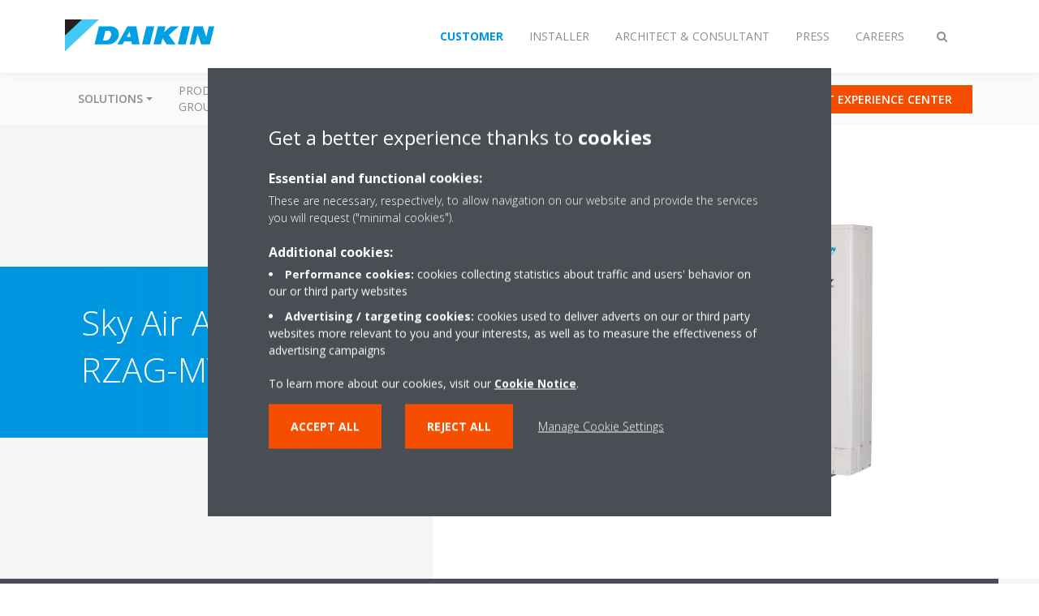

--- FILE ---
content_type: application/javascript;charset=utf-8
request_url: https://www.daikin.eu/etc.clientlibs/daikin/clientlibs/clientlibs-webpack-global.lc-a7d0df5422228dd11e8e6e3786913240-lc.min.js
body_size: 11126
content:
var components=(window.webpackJsonpcomponents=window.webpackJsonpcomponents||[]).push([[69],{1:function(t,e,n){"use strict";n.d(e,"a",(function(){return u})),n.d(e,"b",(function(){return l})),n.d(e,"c",(function(){return d})),n.d(e,"j",(function(){return f})),n.d(e,"k",(function(){return m})),n.d(e,"i",(function(){return v})),n.d(e,"e",(function(){return g})),n.d(e,"f",(function(){return p})),n.d(e,"d",(function(){return y})),n.d(e,"g",(function(){return b})),n.d(e,"h",(function(){return z}));var i=n(0),r=n.n(i),o=n(5),a=n.n(o),s=n(3),c=n.n(s);function u(t,e){return e.some((function(e){return t.includes(e)}))}function l(t,e,n){var i;return function(){var r=this,o=arguments,a=function(){i=null,n||t.apply(r,o)},s=n&&!i;clearTimeout(i),i=setTimeout(a,e),s&&t.apply(this,o)}}function d(t){var e=t.getBoundingClientRect();return e.top>=0&&e.left>=0&&e.bottom<=(window.innerHeight||document.documentElement.clientHeight)&&e.right<=(window.innerWidth||document.documentElement.clientWidth)}var f={isXs:function(){return window.innerWidth<768},isSm:function(){return window.innerWidth>=768&&window.innerWidth<992},isMd:function(){return window.innerWidth>=992&&window.innerWidth<=1200},isLg:function(){return window.innerWidth>1200}};function m(t){return h.apply(this,arguments)}function h(){return(h=a()(c.a.mark((function t(e){return c.a.wrap((function(t){for(;;)switch(t.prev=t.next){case 0:return t.next=2,n.e(64).then(n.t.bind(null,14,7));case 2:t.sent.default.fire(e);case 4:case"end":return t.stop()}}),t)})))).apply(this,arguments)}function v(t){var e=arguments.length>1&&void 0!==arguments[1]?arguments[1]:window.location.href,n=arguments.length>2&&void 0!==arguments[2]?arguments[2]:"json";if(t){var i=e.split("?")[0];return i=i.split(".html")[0],"".concat(i,".").concat(t,".").concat(n)}}function g(){return document.body.classList.contains("xf-web-container")}function p(t,e){!function n(){var i=null==e?void 0:e.iframe;"complete"!=(i.contentDocument||i.contentWindow.document).readyState?window.setTimeout(n,100):t(e)}()}function y(t){try{JSON.parse(t)}catch(t){return!1}return!0}function b(t){var e=arguments.length>1&&void 0!==arguments[1]?arguments[1]:document;return e.querySelector(t)}function z(t){var e=arguments.length>1&&void 0!==arguments[1]?arguments[1]:document;return r()(e.querySelectorAll(t))}},2:function(t,e,n){"use strict";n.d(e,"a",(function(){return i}));var i={settings:{bodyEl:document.body,htmlEl:document.documentElement,breakpoints:{tablet:768,desktop:992,large:1200,maxWidth:1500},keyCode:{BACKSPACE:8,TAB:9,RETURN:13,ESC:27,SPACE:32,PAGE_UP:33,PAGE_DOWN:34,END:35,HOME:36,LEFT:37,UP:38,RIGHT:39,DOWN:40,DELETE:46},matches:function(t,e){return(t.matches||t.matchesSelementector||t.msMatchesSelementector||t.mozMatchesSelementector||t.webkitMatchesSelementector||t.oMatchesSelementector).call(t,e)},findAncestor:function(t,e){for(;(t=t.parentElement)&&!i.settings.matches(t,e););return t}}}},55:function(t,e,n){var i,r={};(i=n(56)).keys().forEach((function(t){return r[t]=i(t),r}))},56:function(t,e,n){var i={"./webpack.global/index.js":57};function r(t){var e=o(t);return n(e)}function o(t){if(!n.o(i,t)){var e=new Error("Cannot find module '"+t+"'");throw e.code="MODULE_NOT_FOUND",e}return i[t]}r.keys=function(){return Object.keys(i)},r.resolve=o,t.exports=r,r.id=56},57:function(t,e,n){"use strict";n.r(e);n(58),n(59);var i=n(6);Object(i.a)()},58:function(t,e,n){},59:function(t,e,n){!function(e,n){var i=function(t,e,n){"use strict";var i,r;if(function(){var e,n={lazyClass:"lazyload",loadedClass:"lazyloaded",loadingClass:"lazyloading",preloadClass:"lazypreload",errorClass:"lazyerror",autosizesClass:"lazyautosizes",fastLoadedClass:"ls-is-cached",iframeLoadMode:0,srcAttr:"data-src",srcsetAttr:"data-srcset",sizesAttr:"data-sizes",minSize:40,customMedia:{},init:!0,expFactor:1.5,hFac:.8,loadMode:2,loadHidden:!0,ricTimeout:0,throttleDelay:125};for(e in r=t.lazySizesConfig||t.lazysizesConfig||{},n)e in r||(r[e]=n[e])}(),!e||!e.getElementsByClassName)return{init:function(){},cfg:r,noSupport:!0};var o=e.documentElement,a=t.HTMLPictureElement,s=t.addEventListener.bind(t),c=t.setTimeout,u=t.requestAnimationFrame||c,l=t.requestIdleCallback,d=/^picture$/i,f=["load","error","lazyincluded","_lazyloaded"],m={},h=Array.prototype.forEach,v=function(t,e){return m[e]||(m[e]=new RegExp("(\\s|^)"+e+"(\\s|$)")),m[e].test(t.getAttribute("class")||"")&&m[e]},g=function(t,e){v(t,e)||t.setAttribute("class",(t.getAttribute("class")||"").trim()+" "+e)},p=function(t,e){var n;(n=v(t,e))&&t.setAttribute("class",(t.getAttribute("class")||"").replace(n," "))},y=function(t,e,n){var i=n?"addEventListener":"removeEventListener";n&&y(t,e),f.forEach((function(n){t[i](n,e)}))},b=function(t,n,r,o,a){var s=e.createEvent("Event");return r||(r={}),r.instance=i,s.initEvent(n,!o,!a),s.detail=r,t.dispatchEvent(s),s},z=function(e,n){var i;!a&&(i=t.picturefill||r.pf)?(n&&n.src&&!e.getAttribute("srcset")&&e.setAttribute("srcset",n.src),i({reevaluate:!0,elements:[e]})):n&&n.src&&(e.src=n.src)},E=function(t,e){return(getComputedStyle(t,null)||{})[e]},w=function(t,e,n){for(n=n||t.offsetWidth;n<r.minSize&&e&&!t._lazysizesWidth;)n=e.offsetWidth,e=e.parentNode;return n},A=(mt=[],ht=[],vt=mt,gt=function(){var t=vt;for(vt=mt.length?ht:mt,dt=!0,ft=!1;t.length;)t.shift()();dt=!1},pt=function(t,n){dt&&!n?t.apply(this,arguments):(vt.push(t),ft||(ft=!0,(e.hidden?c:u)(gt)))},pt._lsFlush=gt,pt),C=function(t,e){return e?function(){A(t)}:function(){var e=this,n=arguments;A((function(){t.apply(e,n)}))}},_=function(t){var e,i,r=function(){e=null,t()},o=function(){var t=n.now()-i;t<99?c(o,99-t):(l||r)(r)};return function(){i=n.now(),e||(e=c(o,99))}},L=(I=/^img$/i,G=/^iframe$/i,J="onscroll"in t&&!/(gle|ing)bot/.test(navigator.userAgent),K=0,X=0,Q=-1,V=function(t){X--,(!t||X<0||!t.target)&&(X=0)},Y=function(t){return null==$&&($="hidden"==E(e.body,"visibility")),$||!("hidden"==E(t.parentNode,"visibility")&&"hidden"==E(t,"visibility"))},Z=function(t,n){var i,r=t,a=Y(t);for(H-=n,q+=n,j-=n,U+=n;a&&(r=r.offsetParent)&&r!=e.body&&r!=o;)(a=(E(r,"opacity")||1)>0)&&"visible"!=E(r,"overflow")&&(i=r.getBoundingClientRect(),a=U>i.left&&j<i.right&&q>i.top-1&&H<i.bottom+1);return a},tt=function(){var t,n,a,s,c,u,l,d,f,m,h,v,g=i.elements;if((B=r.loadMode)&&X<8&&(t=g.length)){for(n=0,Q++;n<t;n++)if(g[n]&&!g[n]._lazyRace)if(!J||i.prematureUnveil&&i.prematureUnveil(g[n]))st(g[n]);else if((d=g[n].getAttribute("data-expand"))&&(u=1*d)||(u=K),m||(m=!r.expand||r.expand<1?o.clientHeight>500&&o.clientWidth>500?500:370:r.expand,i._defEx=m,h=m*r.expFactor,v=r.hFac,$=null,K<h&&X<1&&Q>2&&B>2&&!e.hidden?(K=h,Q=0):K=B>1&&Q>1&&X<6?m:0),f!==u&&(P=innerWidth+u*v,F=innerHeight+u,l=-1*u,f=u),a=g[n].getBoundingClientRect(),(q=a.bottom)>=l&&(H=a.top)<=F&&(U=a.right)>=l*v&&(j=a.left)<=P&&(q||U||j||H)&&(r.loadHidden||Y(g[n]))&&(O&&X<3&&!d&&(B<3||Q<4)||Z(g[n],u))){if(st(g[n]),c=!0,X>9)break}else!c&&O&&!s&&X<4&&Q<4&&B>2&&(T[0]||r.preloadAfterLoad)&&(T[0]||!d&&(q||U||j||H||"auto"!=g[n].getAttribute(r.sizesAttr)))&&(s=T[0]||g[n]);s&&!c&&st(s)}},et=function(t){var e,i=0,o=r.throttleDelay,a=r.ricTimeout,s=function(){e=!1,i=n.now(),t()},u=l&&a>49?function(){l(s,{timeout:a}),a!==r.ricTimeout&&(a=r.ricTimeout)}:C((function(){c(s)}),!0);return function(t){var r;(t=!0===t)&&(a=33),e||(e=!0,(r=o-(n.now()-i))<0&&(r=0),t||r<9?u():c(u,r))}}(tt),nt=function(t){var e=t.target;e._lazyCache?delete e._lazyCache:(V(t),g(e,r.loadedClass),p(e,r.loadingClass),y(e,rt),b(e,"lazyloaded"))},it=C(nt),rt=function(t){it({target:t.target})},ot=function(t){var e,n=t.getAttribute(r.srcsetAttr);(e=r.customMedia[t.getAttribute("data-media")||t.getAttribute("media")])&&t.setAttribute("media",e),n&&t.setAttribute("srcset",n)},at=C((function(t,e,n,i,o){var a,s,u,l,f,m;(f=b(t,"lazybeforeunveil",e)).defaultPrevented||(i&&(n?g(t,r.autosizesClass):t.setAttribute("sizes",i)),s=t.getAttribute(r.srcsetAttr),a=t.getAttribute(r.srcAttr),o&&(l=(u=t.parentNode)&&d.test(u.nodeName||"")),m=e.firesLoad||"src"in t&&(s||a||l),f={target:t},g(t,r.loadingClass),m&&(clearTimeout(D),D=c(V,2500),y(t,rt,!0)),l&&h.call(u.getElementsByTagName("source"),ot),s?t.setAttribute("srcset",s):a&&!l&&(G.test(t.nodeName)?function(t,e){var n=t.getAttribute("data-load-mode")||r.iframeLoadMode;0==n?t.contentWindow.location.replace(e):1==n&&(t.src=e)}(t,a):t.src=a),o&&(s||l)&&z(t,{src:a})),t._lazyRace&&delete t._lazyRace,p(t,r.lazyClass),A((function(){var e=t.complete&&t.naturalWidth>1;m&&!e||(e&&g(t,r.fastLoadedClass),nt(f),t._lazyCache=!0,c((function(){"_lazyCache"in t&&delete t._lazyCache}),9)),"lazy"==t.loading&&X--}),!0)})),st=function(t){if(!t._lazyRace){var e,n=I.test(t.nodeName),i=n&&(t.getAttribute(r.sizesAttr)||t.getAttribute("sizes")),o="auto"==i;(!o&&O||!n||!t.getAttribute("src")&&!t.srcset||t.complete||v(t,r.errorClass)||!v(t,r.lazyClass))&&(e=b(t,"lazyunveilread").detail,o&&M.updateElem(t,!0,t.offsetWidth),t._lazyRace=!0,X++,at(t,e,o,i,n))}},ct=_((function(){r.loadMode=3,et()})),ut=function(){3==r.loadMode&&(r.loadMode=2),ct()},lt=function(){O||(n.now()-R<999?c(lt,999):(O=!0,r.loadMode=3,et(),s("scroll",ut,!0)))},{_:function(){R=n.now(),i.elements=e.getElementsByClassName(r.lazyClass),T=e.getElementsByClassName(r.lazyClass+" "+r.preloadClass),s("scroll",et,!0),s("resize",et,!0),s("pageshow",(function(t){if(t.persisted){var n=e.querySelectorAll("."+r.loadingClass);n.length&&n.forEach&&u((function(){n.forEach((function(t){t.complete&&st(t)}))}))}})),t.MutationObserver?new MutationObserver(et).observe(o,{childList:!0,subtree:!0,attributes:!0}):(o.addEventListener("DOMNodeInserted",et,!0),o.addEventListener("DOMAttrModified",et,!0),setInterval(et,999)),s("hashchange",et,!0),["focus","mouseover","click","load","transitionend","animationend"].forEach((function(t){e.addEventListener(t,et,!0)})),/d$|^c/.test(e.readyState)?lt():(s("load",lt),e.addEventListener("DOMContentLoaded",et),c(lt,2e4)),i.elements.length?(tt(),A._lsFlush()):et()},checkElems:et,unveil:st,_aLSL:ut}),M=(W=C((function(t,e,n,i){var r,o,a;if(t._lazysizesWidth=i,i+="px",t.setAttribute("sizes",i),d.test(e.nodeName||""))for(o=0,a=(r=e.getElementsByTagName("source")).length;o<a;o++)r[o].setAttribute("sizes",i);n.detail.dataAttr||z(t,n.detail)})),x=function(t,e,n){var i,r=t.parentNode;r&&(n=w(t,r,n),(i=b(t,"lazybeforesizes",{width:n,dataAttr:!!e})).defaultPrevented||(n=i.detail.width)&&n!==t._lazysizesWidth&&W(t,r,i,n))},k=_((function(){var t,e=S.length;if(e)for(t=0;t<e;t++)x(S[t])})),{_:function(){S=e.getElementsByClassName(r.autosizesClass),s("resize",k)},checkElems:k,updateElem:x}),N=function(){!N.i&&e.getElementsByClassName&&(N.i=!0,M._(),L._())};var S,W,x,k;var T,O,D,B,R,P,F,H,j,U,q,$,I,G,J,K,X,Q,V,Y,Z,tt,et,nt,it,rt,ot,at,st,ct,ut,lt;var dt,ft,mt,ht,vt,gt,pt;return c((function(){r.init&&N()})),i={cfg:r,autoSizer:M,loader:L,init:N,uP:z,aC:g,rC:p,hC:v,fire:b,gW:w,rAF:A}}(e,e.document,Date);e.lazySizes=i,t.exports&&(t.exports=i)}("undefined"!=typeof window?window:{})},6:function(t,e,n){"use strict";n.d(e,"a",(function(){return o}));var i=n(1),r=n(2);function o(){var t=arguments.length>0&&void 0!==arguments[0]?arguments[0]:document;Object(i.h)(".dropdown__button",t).forEach((function(t){t.addEventListener("click",(function(){t.setAttribute("aria-expanded","false"===t.getAttribute("aria-expanded")?"true":"false");var e=r.a.settings.findAncestor(t,'[data-close-sibling-dropdown="true"]');e&&Object(i.h)('.dropdown__button[aria-expanded="true"]',e).forEach((function(e){e!==t&&e.setAttribute("aria-expanded","false")}))}))}))}}},[[55,1,0]]]);

--- FILE ---
content_type: application/javascript
request_url: https://www.daikin.eu/etc.clientlibs/daikin/clientlibs/webpack.bundles/resources/product-specifications.baa83b79.bundle.js
body_size: -235
content:
(window.webpackJsonpcomponents=window.webpackJsonpcomponents||[]).push([[42],{168:function(n,o,p){}}]);